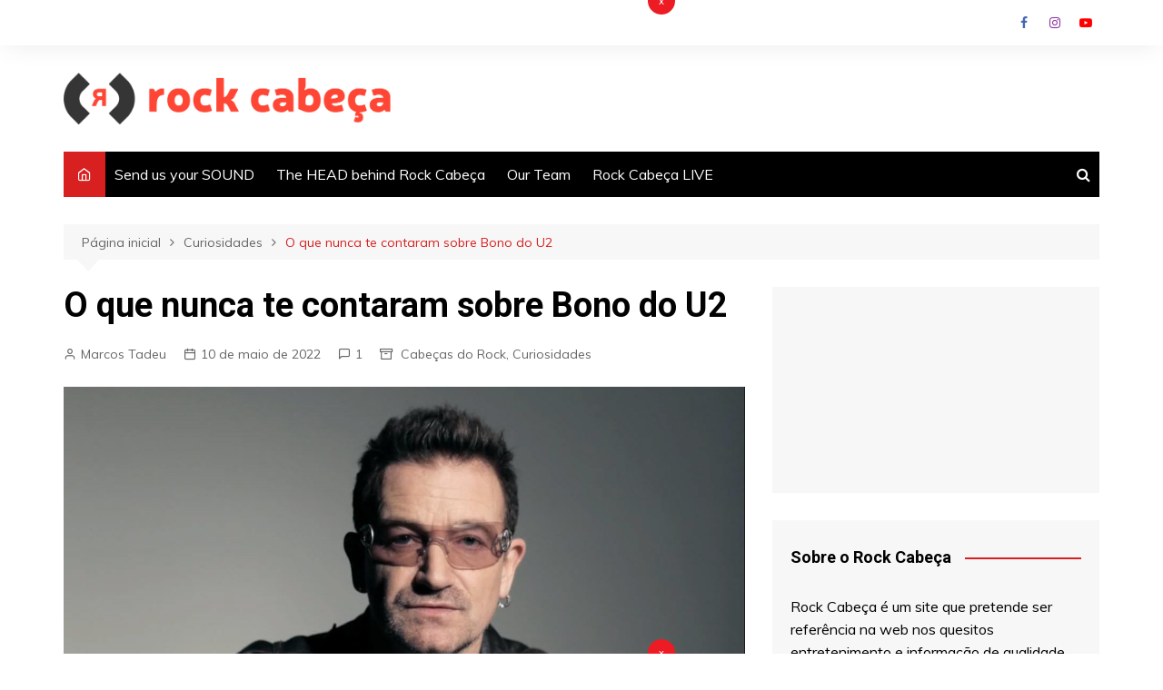

--- FILE ---
content_type: text/html; charset=utf-8
request_url: https://www.google.com/recaptcha/api2/aframe
body_size: 264
content:
<!DOCTYPE HTML><html><head><meta http-equiv="content-type" content="text/html; charset=UTF-8"></head><body><script nonce="-XcSZ3JdmacQ5G9RtdEn2A">/** Anti-fraud and anti-abuse applications only. See google.com/recaptcha */ try{var clients={'sodar':'https://pagead2.googlesyndication.com/pagead/sodar?'};window.addEventListener("message",function(a){try{if(a.source===window.parent){var b=JSON.parse(a.data);var c=clients[b['id']];if(c){var d=document.createElement('img');d.src=c+b['params']+'&rc='+(localStorage.getItem("rc::a")?sessionStorage.getItem("rc::b"):"");window.document.body.appendChild(d);sessionStorage.setItem("rc::e",parseInt(sessionStorage.getItem("rc::e")||0)+1);localStorage.setItem("rc::h",'1769056525525');}}}catch(b){}});window.parent.postMessage("_grecaptcha_ready", "*");}catch(b){}</script></body></html>

--- FILE ---
content_type: text/css
request_url: https://www.rockcabeca.com/wp-content/plugins/universal-google-adsense-and-ads-manager/public/assets/dist/css/ugaam-public.css?ver=1.0.8
body_size: 446
content:
.ugaam-custom-ad a{display:block;width:100%;height:100%}.ugaam-ad-wrapper-outer{width:100%}.ugaam-ad-wrapper-outer iframe{position:relative;display:block;width:100%;min-height:1px;max-height:auto}.ugaam-ad-wrapper-inner{display:-webkit-box;display:-ms-flexbox;display:flex;-ms-flex-wrap:wrap;flex-wrap:wrap;-webkit-box-orient:horizontal;-webkit-box-direction:normal;-ms-flex-direction:row;flex-direction:row;flex-wrap:wrap}.ugaam-custom-ad,.ugaam-adsense-ad,.ugaam-ad-content{position:relative;width:100%;min-width:1px;max-width:100%;height:100%;min-height:1px}.ugaam-left-align .ugaam-ad-wrapper-inner{-webkit-box-pack:start;-ms-flex-pack:start;justify-content:flex-start;text-align:left}.ugaam-right-align .ugaam-ad-wrapper-inner{-webkit-box-pack:end;-ms-flex-pack:end;justify-content:flex-end;text-align:right}.ugaam-center-align .ugaam-ad-wrapper-inner{-webkit-box-pack:center;-ms-flex-pack:center;justify-content:center;text-align:center}[class*="ugaam-sticky-"]{position:fixed;z-index:1000000;left:0;right:0;width:100%;height:auto}.ugaam-ad-wrapper-outer[class*="ugaam-sticky-"]{width:100%;max-width:728px}.ugaam-sticky-header-ad-wrapper{top:0;bottom:auto}.ugaam-sticky-footer-ad-wrapper{top:auto;bottom:0}.ugaam-ad-wrapper-outer[class*="ugaam-sticky-"].ugaam-center-align{margin:0 auto}.ugaam-ad-wrapper-outer[class*="ugaam-sticky-"].ugaam-left-align{left:0;right:auto}.ugaam-ad-wrapper-outer[class*="ugaam-sticky-"].ugaam-right-align{left:auto;right:0}button.ugaam-ad-close-button{display:none;position:absolute;z-index:1000001;left:auto;top:-15px;right:-15px;bottom:auto;color:#ffffff;background:#ed1c24;border:none;width:30px;height:30px;line-height:30px;cursor:pointer;text-align:center;font-size:11px;margin:0;padding:0;text-shadow:none;border-radius:100%;-webkit-transition:all 0.5s ease;transition:all 0.5s ease}[class*="ugaam-sticky-"] button.ugaam-ad-close-button{display:block}[class*="ugaam-sticky-"] button.ugaam-ad-close-button:hover{color:#666666;background:#ffffff;border:none}[class*="ugaam-sticky-"] button.ugaam-ad-close-button:focus{background-color:#ffffff;outline:none;border:none}.ugaam-ad-wrapper-outer[class*="ugaam-sticky-"].ugaam-sticky-header-ad button.ugaam-ad-close-button{top:auto;bottom:-15px}@media (min-width: 768px){.ugaam-mobile-adsense-ad{display:none}}@media (max-width: 768px){.ugaam-desktop-tablet-adsense-ad{display:none}}

/*# sourceMappingURL=ugaam-public.css.map */